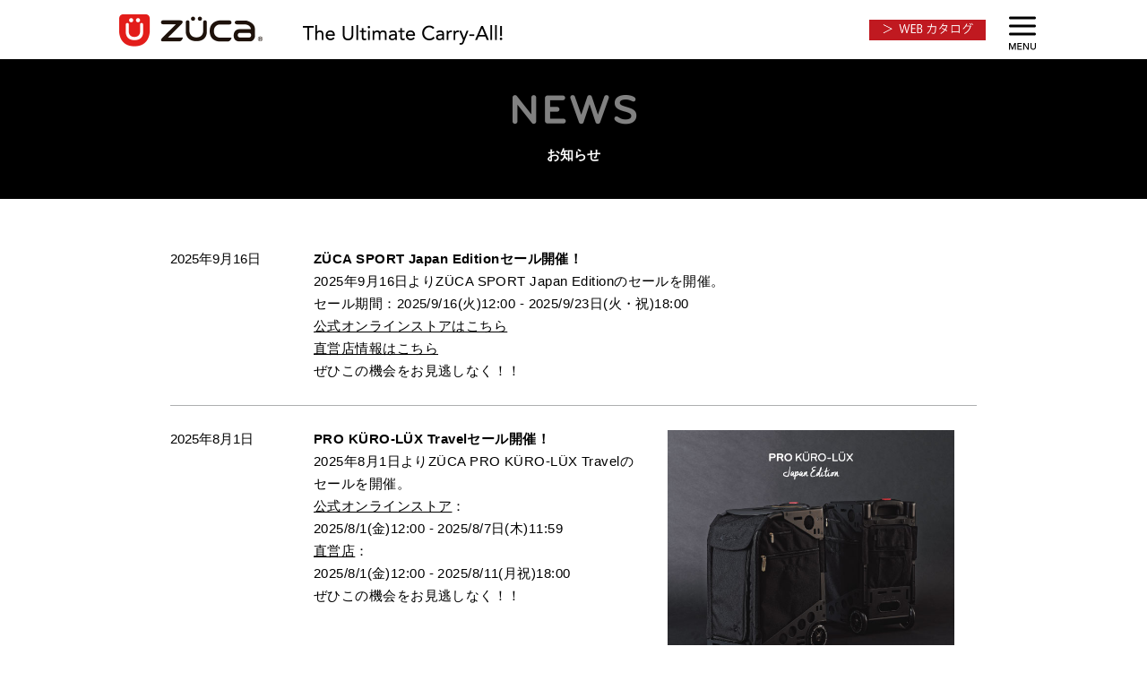

--- FILE ---
content_type: text/html
request_url: http://zuca-jp.com/news/index.html
body_size: 13551
content:
<!DOCTYPE html PUBLIC "-//W3C//DTD HTML 4.01 Transitional//EN" "http://www.w3.org/TR/html4/loose.dtd">
<html lang="ja">
<head>
<meta http-equiv="X-UA-Compatible" content="IE=edge">
<meta http-equiv="Content-Type" content="text/html; charset=utf-8">
<meta name="format-detection" content="telephone=no">
<meta name="keywords" content="ZUCA,ZÜCA,ズーカ,最新情報,トピックス">
<meta name="description" content="ZÜCAの最新情報です。">
<meta http-equiv="imagetoolbar" content="no">

<link rel="stylesheet" type="text/css" href="../general/css/mediaqueries.css" id="link-mediaqueries">
<!--[if lte IE 8]>
<link rel="stylesheet" type="text/css" href="../general/css/general.css">
<![endif]-->
<link rel="stylesheet" type="text/css" href="../general/css/takeover.css">
<link rel="stylesheet" type="text/css" href="css/news.css">

<script type="text/javascript" src="../general/js/jquery-3.7.1.min.js"></script>
<script type="text/javascript" src="../general/js/general.js"></script>
<!--[if lte IE 9]><script type="text/javascript" src="../general/js/PIE.js"></script><![endif]-->
<script type="text/javascript" src="../general/js/jquery.heightLine.js"></script>
<script type="text/javascript">
$(function(){
	$(".topic:eq(0)").css("display","none");
});
</script>
<style type="text/css">
</style>

<title>お知らせ | ZÜCA</title>
</head>

<body id="news-index">








<!-- header header-block -->
<div class="header header-block">








<!-- global-header -->
<div class="global-header" id="page-top">
<div id="logo">
<div><a href="/index.html"><img src="../general/images/logo_white.png" width="440" height="40" alt="ZÜCA  The Ultimate Carry-All!"></a></div>
</div>
<div id="navigation-opener"><a href="javascript:void(0);"><img src="../general/images/navigation_toggle_white.png" width="72" height="66" alt="menu"></a></div>

</div>
<!-- /global-header -->








<!-- global-navigation-overlay -->
<div class="global-navigation-overlay"></div>
<!-- /global-navigation-overlay -->

<!-- nav global-navigation -->
<div class="nav global-navigation"></div>
<!-- /nav global-navigation -->








</div>
<!-- /header header-block -->








<!-- contents-wrapper -->
<div class="contents-wrapper">








<!-- article article-block -->
<div class="article article-block">




<!-- header article-header -->
<div class="header article-header">

<!-- lv1 -->
<h1><img src="images/index_article_header.png" width="169" alt=""><br>お知らせ</h1>
<!-- /lv1 -->

</div>
<!-- /header article-header -->




<!-- section section-block -->
<div class="section section-block">

<!-- none-column-wrapper -->
<div class="none-column-wrapper clearfix">


<!--
注：画像は320ピクセル（画質を優先する場合はその倍の640ピクセル）が基本ですが、それ以外のサイズの写真もPCでは本文の50％の幅（スマートフォン表示では最大幅320ピクセル）で表示されます。

注：強調はstrongタグではなくemを使用してください。

 -->



<!-- #################### トピック　記述例　ここから #################### -->

<div class="topic clearfix">
<!-- lv2 -->
<h2 class="block-heading">y年m月d日</h2>
<p class="clearfix"><!-- <span class="image-wrapper"><img src="images/hoge.jpg" width="320" alt=""></span> -->本文</p>
<!-- /lv2 -->
</div>

<!-- #################### トピック　記述例　ここまで #################### -->

<!-- #################### トピック　2025.9.16　ここから #################### -->

<div class="topic clearfix">
<!-- lv2 -->
<h2 class="block-heading">2025年9月16日</h2>
<p class="clearfix"><em>ZÜCA SPORT Japan Editionセール開催！</em><br>
2025年9月16日よりZÜCA SPORT Japan Editionのセールを開催。<br>
セール期間：2025/9/16(火)12:00 - 2025/9/23日(火・祝)18:00<br>
<a href="https://www.zucastore-jp.com/shopbrand/ct31/">公式オンラインストアはこちら</a><br>
<a href="https://maps.app.goo.gl/PXrofve3mFTnA2FA8">直営店情報はこちら</a><br>
ぜひこの機会をお見逃しなく！！</p>
<!-- /lv2 -->
</div>

<!-- #################### トピック　2025.9.16　ここまで #################### -->

<!-- #################### トピック　2025.8.1　ここから #################### -->

<div class="topic clearfix">
<!-- lv2 -->
<h2 class="block-heading">2025年8月1日</h2>
<p class="clearfix"><span class="image-wrapper"><img src="images/news_20250801.jpg" width="320" alt=""></span><em>PRO KÜRO-LÜX Travelセール開催！</em><br>
2025年8月1日よりZÜCA PRO KÜRO-LÜX Travelのセールを開催。<br>
<a href="https://www.zucastore-jp.com/shopdetail/000000000058/">公式オンラインストア</a>：<br>2025/8/1(金)12:00 - 2025/8/7日(木)11:59<br>
<a href="https://maps.app.goo.gl/PXrofve3mFTnA2FA8">直営店</a>：<br>2025/8/1(金)12:00 - 2025/8/11(月祝)18:00<br>
ぜひこの機会をお見逃しなく！！</p>
<!-- /lv2 -->
</div>

<!-- #################### トピック　2025.8.1　ここまで #################### -->

<!-- #################### トピック　2025.1.29　ここから #################### -->

<div class="topic clearfix">
<!-- lv2 -->
<h2 class="block-heading">2025年1月29日</h2>
<p class="clearfix"><span class="image-wrapper"><img src="images/news_20250129.jpg" width="320" alt=""></span><em>Amazonビジネスに出品！</em><br>
平素よりご愛顧いただきありがとうございます。<br>
Amazonビジネスにて、「ZÜCA PRO Travel」が購入可能となりました。<br>
また、現在Amazonビジネスでは、『年度末決算特集』も開催されております。(2025年3月31日(月)23:59 まで)<br>
ぜひ、この機会をご活用いただけますと幸いです。<br>
今後とも、どうぞよろしくお願いいたします。<br>
<br>
※対象商品『ZÜCA PRO Travel』2カラー<br>
※Amazonビジネスは、ご登録の法人・個人事業主様限定のプラットホームとなります。</p>
<!-- /lv2 -->
</div>

<!-- #################### トピック　2025.1.29　ここまで #################### -->

<!-- #################### トピック　2024.02.01　ここから #################### -->

<div class="topic clearfix">
<!-- lv2 -->
<h2 class="block-heading">2024年02月01日</h2>
<p class="clearfix">ZÜCA製品価格改定のお知らせ：<br>
平素よりZUCA製品をご愛顧いただき誠にありがとうございます。<br>
この度、昨今の原材料の価格高騰、諸経費の値上がりなど諸般の事情により、誠に不本意ではございますが、
2024年3月1日より、以下の対象商品の価格を改定をさせていただくことになりました。<br>
価格改定によりお客様にはご負担をおかけいたしますが、何卒、ご理解賜りますようお願い申しあげます。<br>
<br>
<em>価格改定日：2024年03月01日より</em><br>
対象商品：ZÜCA PRO Travel、Artist<br>
　　　　　ZÜCA PRO KÜRO-LÜX Travel、Artist<br>
　　　　　ZÜCA NAVIGATOR<br>
<br>
※2024年2月29日ご注文分までは現行の価格で販売させていただきます。<br>
※誠に申し訳ございませんが、現在入荷をお待ちいただいている商品につきましても価格の考慮は出来かねます。
何卒、ご了承いただきますようお願いいたします。<br>
</p>
<!-- /lv2 -->
</div>

<!-- #################### トピック　2024.02.01　ここまで #################### -->

<!-- #################### トピック　2023.01.18　ここから #################### -->

<div class="topic clearfix">
<!-- lv2 -->
<h2 class="block-heading">2023年01月18日</h2>
<p class="clearfix">ZÜCA SPORT価格改定のお知らせ：<br>
この度、ZÜCAキャリーバッグのフレームの原材料であるアルミニウム価格高騰や物流費の高騰など製造コストの急激な上昇が起きている影響により、
2023年2月1日より、以下の商品の価格を改定させていただくことになりました。<br>
価格改定によりお客様にはご負担をおかけいたしますが、何卒、ご理解賜りますようお願い申しあげます。<br>
<br>
<em>価格改定日：2023年2月1日より</em><br>
対象商品：ZÜCA SPORT Series<br>
<br>
ZÜCA SPORT Frame<br>
現価格　19.800円（税込）<br>
<em>新価格　24,200円（税込）</em><br>
<br>
ZÜCA SPORT Insert Bag<br>
価格詳細は下記のPDFをご覧ください。<br>
<em><a href="/pdf/20230201.pdf" target="_blank" rel=”noreferrer”>価格一覧表PDF</a></em>
</p>
<!-- /lv2 -->
</div>

<!-- #################### トピック　2023.01.18　ここまで #################### -->

<!-- #################### トピック　2022.07.07　ここから #################### -->

<div class="topic clearfix">
<!-- lv2 -->
<h2 class="block-heading">2022年07月07日</h2>
<p class="clearfix">価格改定のお知らせ：<br>
2022年7月15日より原材料の価格高騰、諸経費の値上がりなど諸般の事情によりZÜCA Trekker Cartの販売価格の改定をさせていただくことになりました。<br>
<br>
現価格　39,600円（税込）<br>
新価格　49,500円（税込）<br>
※2022年7月14日ご注文分までは現行の価格で販売させていただきます。</p>
<!-- /lv2 -->
</div>

<!-- #################### トピック　2022.07.07　ここまで #################### -->

<!-- #################### トピック　2021.09.10　ここから #################### -->

<div class="topic clearfix">
<!-- lv2 -->
<h2 class="block-heading">2021年09月10日</h2>
<p class="clearfix">ZÜCA Trekke Cart 日本初上陸！！<br>
<a href="https://www.zuca-jp.com/collection_outdoor/index.html">https://www.zuca-jp.com/collection_outdoor/index.html</a></p>
<!-- /lv2 -->
</div>

<!-- #################### トピック　2021.09.10　ここまで #################### -->

<!-- #################### トピック　2021.04.16　ここから #################### -->

<div class="topic clearfix">
<!-- lv2 -->
<h2 class="block-heading">2021年04月15日</h2>
<p class="clearfix">国内利用者数ナンバー1を誇るスーツケースレンタルサービス
「R&Y RENTAL（アールワイレンタル）」さんでZÜCAのレンタルが開始されました。<br>
<a href="https://www.ry-rental.com/products/list.php?category_id=145">ズーカ(ZUCA) / スーツケースレンタルは日本最大級の【アールワイレンタル】 (ry-rental.com)</a></p>
<!-- /lv2 -->
</div>

<!-- #################### トピック　2021.04.16　ここまで #################### -->

<!-- #################### トピック　2020.11.11　ここから #################### -->

<div class="topic clearfix">
<!-- lv2 -->
<h2 class="block-heading">2020年11月11日</h2>
<p class="clearfix">ZÜCA SPORT Insert Bagに新色「Cobalt」「Stone」登場！<br>
<a href="https://www.zuca-jp.com/products/sports">https://www.zuca-jp.com/products/sports</a></p>
<!-- /lv2 -->
</div>

<!-- #################### トピック　2020.11.11　ここまで #################### -->

<!-- #################### トピック　2020.5.29　ここから #################### -->

<div class="topic clearfix">
<!-- lv2 -->
<h2 class="block-heading">2020年05月29日</h2>
<p class="clearfix">直営店舗営業再開のお知らせ<br>
新型コロナウイルス感染症に罹患された方と、ご家族・関係者の皆様に謹んでお見舞い申し上げると同時に、亡くなられた方々に心よりご冥福をお祈り申し上げます。<br>
また、感染拡大防止にご尽力されている皆様に深く感謝申し上げます。<br>
<br>
いつも直営店舗をご利用いただき誠にありがとうございます。<br>
この度、緊急事態宣言解除を受けまして、6月2日（火）より営業を再開いたします。<br>
<br>
詳細は<a href="https://www.zuca-jp.com/shop/index.html">こちら</a>をご確認ください。</p>
<!-- /lv2 -->
</div>

<!-- #################### トピック　2020.5.29　ここまで #################### -->

</div>
<!-- /none-column-wrapper -->

</div>
<!-- /section section-block -->




<!-- footer article-footer -->
<div class="footer article-footer">

<p><a href="news_backnumber.html">バックナンバー</a></p>

</div>
<!-- /footer article-footer -->




</div>
<!-- /article article-block -->








</div>
<!-- contents-wrapper -->








<!-- footer global-footer -->
<div class="footer global-footer clearfix">

<!-- global-footer-navigation-wrapper -->
<div class="global-footer-navigation-wrapper">
<div class="navigation"><a href="/privacy/index.html">プライバシーポリシー</a> | <a href="/company/index.html">企業情報</a> | <a href="mailto:info@zuca-jp.com">お問合せ</a> | <a href="/retail/ZUCA.pdf" target="_blank">販売店の方</a></div>
<address>Ⓒ 2015 NEXTONE Sports Products Inc.</address>
</div>
<!-- /global-footer-navigation-wrapper -->

</div>
<!-- /footer global-footer -->

<!-- /#wrapper -->
<script>
  (function(i,s,o,g,r,a,m){i['GoogleAnalyticsObject']=r;i[r]=i[r]||function(){
  (i[r].q=i[r].q||[]).push(arguments)},i[r].l=1*new Date();a=s.createElement(o),
  m=s.getElementsByTagName(o)[0];a.async=1;a.src=g;m.parentNode.insertBefore(a,m)
  })(window,document,'script','//www.google-analytics.com/analytics.js','ga');

  ga('create', 'UA-52433774-2', 'auto');
  ga('send', 'pageview');

</script>


</body>
</html>


--- FILE ---
content_type: text/html
request_url: http://zuca-jp.com/global_footer.html
body_size: 4246
content:
<!DOCTYPE html PUBLIC "-//W3C//DTD HTML 4.01 Transitional//EN" "http://www.w3.org/TR/html4/loose.dtd">
<html lang="ja">
<head>
<meta http-equiv="Content-Type" content="text/html; charset=utf-8">
<meta name="robots" content="noindex">
<title>ZÜCA公式サイト | ZUCA-JP.COM</title>
</head>

<body>








<!-- global-navigation-source -->
<div class="global-navigation-source">

<!-- global-navigation-header -->
<div class="global-navigation-header">
<div id="global-navigation-logo">
<div><img src="/general/images/logo_menu.png" width="440" height="40" alt="ZÜCA"></div>
</div>
<div id="navigation-closer"><a href="javascript:void(0);"><img src="/general/images/navigation_toggle_menu.png" width="72" height="72" alt="close"></a></div>

</div>
<!-- /global-navigation-header -->

<div class="top-level">
<ul class="clearfix">
<li class="li1"><a href="/index.html">HOME</a></li>
<li class="li2"><a href="/news/index.html">NEWS</a></li>
<li class="li3"><a href="/shop/index.html">SHOP</a></li>
<li class="li4"><a href="/guarantee/index.html">WARRANTY</a></li>
<li class="li5"><a href="/brand/index.html">BRAND</a></li>
<li class="li6"><a href="/please/index.html">PLEASE</a></li>
<li class="li8"><a href="/pdf/repairing.pdf">修理</a></li>
<li class="li7"><a href="https://www.zucastore-jp.com/">オンラインストア</a></li>
</ul>
</div>

<div class="collection">
	<a href="/pdf/size.pdf"><img src="/general/images/btn_size.png" width="300" alt="サイズ表"></a>
	<a href="https://youtube.com/playlist?list=PL195YZPSvzl4BdwOx9Eb9oh4JZUmGUfUR&si=GQYe-w8H1qFbyBm9"><img src="/general/images/btn_youtube.png" width="300" alt="よくある質問"></a>
	<br>
	<br>
<div class="global-navigation-heading">COLLECTION</div>
<ul>
<li class="li1"><a href="/collection_je/index.html">PRO Japan Edition</a><br>●
	<ul>
		<li><a href="/collection_je/travel.html">PRO KÜRO-LÜX Travel</a></li>
		<li><a href="/collection_je/artist.html">PRO KÜRO-LÜX Artist</a></li>
  </ul>
</li>
<li class="li8"><a href="/collection_navigator/index.html">NAVIGATOR</a><br>●</li>
<li class="li6"><a href="/collection_outdoor/index.html">OUTDOOR</a><br>●</li>
</ul>

<ul class="second-line">
<li class="li2"><a href="/collection_travel/index.html">Travel</a><br>●
	<ul>
	<li><a href="/collection_travel/pro_travel.html">PRO Travel</a></li>
	<li><a href="/collection_travel/business_backpack.html">Business Backpack</a></li>
	</ul>
</li>
<li class="li3"><a href="/collection_artist/index.html">Artist</a><br>●
	<ul>
	<li><a href="/collection_artist/pro_artist.html">PRO Artist</a></li>
	<li><a href="/collection_artist/sport_artist.html">SPORT Artist</a></li>
	<li><a href="/collection_artist/artist_backpack.html">Artist Backpack</a></li>
	</ul>
</li>
<li class="li4"><a href="/collection_lifestyle/index.html">Life Style</a><br>●
	<ul>
	<li><a href="/collection_sport_je/sport_je.html">SPORT JE Black</a></li>
	<li><a href="/collection_sport_je/sport_je_brw.html">SPORT JE Black Red White</a></li>
	<li><a href="/collection_lifestyle/sport.html">SPORT</a></li>
	<li><a href="/collection_lifestyle/sport_ch.html">SPORT CORNHOLE</a></li>
	<li><a href="/collection_lifestyle/first_aid.html">FIRST AID</a></li>
	</ul>
</li>
<li class="li7"><a href="/collection_accessories/index.html">Accessories</a><br>●</li>
</div>

<div class="global-navigation-footer">
<ul class="clearfix">
<li><a href="/company/index.html">企業情報</a></li>
<li><a href="/privacy/index.html">プライバシーポリシー</a></li>
<li><a href="/contact/">お問合せ</a></li>
</ul>
</div>

<div class="global-navigation-btn-facebook">
	<a href="https://www.facebook.com/zucajapan" target="_blank"><img src="/shop/images/btn_facebook.png" width="80" alt="Find Us on FaceBook"></a>
  <a href="https://www.instagram.com/zucajapan/" target="_blank"><img src="/shop/images/btn_insta.png" width="80" alt="instagram"></a>
  <a href="https://twitter.com/zucajapan" target="_blank"><img src="/shop/images/btn_twitter.png" width="80" alt="twitter"></a>
  <a href="https://www.youtube.com/channel/UC2mg73kIWBXmOcReq0_X6HA" target="_blank"><img src="/shop/images/btn_youtube.png" width="80" alt="youtube"></a>
</div>

</div>
<!-- /global-navigation-source -->








</body>
</html>


--- FILE ---
content_type: text/css
request_url: http://zuca-jp.com/general/css/mediaqueries.css
body_size: 346
content:
@charset "UTF-8";

/* portrait */
@import url("../css/smartphone.css") screen and (min-width: 0px) and (max-width: 800px);

/* landscape
@import url("../css/general.css") screen and (min-width: 569px) and (max-width: 800px); */


/* pc */
@import url("../css/general.css") screen and (min-width: 801px);

@import url("../css/general.css") print;


--- FILE ---
content_type: text/css
request_url: http://zuca-jp.com/general/css/takeover.css
body_size: 2235
content:
@charset "UTF-8";

/* ----------------------------------------
共通
---------------------------------------- */
body{
	background-color:#ffffff;
	background-image:url("../../general/images/body_background_white_black.png");
	background-repeat:repeat-x;
	background-position:top;
}

/* 見出し */

h1.block-heading,
h2.block-heading,
h3.block-heading,
h4.block-heading,
h5.block-heading,
h6.block-heading{
/*	padding-left:92px;
	padding-right:92px; */
}

/* 主要ブロック要素 */

.article-block p,
.article-block ul,
.article-block ol,
.article-block dl,
.article-block table,
.article-block figure{
/* 	padding-left:92px;
	padding-right:92px;
	line-height:1.95em; */
}


/* global-header */

.global-header{
	background-color:#ffffff;
}


/* contents-wrapper */

.contents-wrapper{
	width:900px;
	padding-left:90px;
	padding-right:90px;
}


/* article-block */

.article-block{}

.article-block .article-header{
	display:table;
	width:100%;
	height:156px;
	background:#000000;
}

.article-block .article-header h1{
	display:table-cell;
	vertical-align:middle;
	text-align:center;
	color:#ffffff;
	line-height:3em;
}

.article-block .article-header h1 img{
	width:100%;
}

.article-block .none-column-wrapper,
.article-block .two-colume-wrapper{
/* 	border-color:#000000; */
	border:none;
}

.article-block .section-block{
}

.article-block .none-column-wrapper{
	border-width:32px;
/* 	border-color:transparent; */
}

.article-block .collection-lead{
	margin-bottom:35px;
	border-bottom:solid 8px transparent;
	background-color:#000000;
	padding-bottom:45px;
}

.global-footer{
	border-top:solid 32px #000000;
}


@media screen and (min-width: 0px) and (max-width: 800px){

	/* 見出し */

	h1.block-heading,
	h2.block-heading,
	h3.block-heading,
	h4.block-heading{
/* 		padding-left:10px;
		padding-right:16px; */
	}

	h5.block-heading,
	h6.block-heading{
/* 		padding-left:12px;
		padding-right:16px; */
	}

	/* 主要ブロック要素 */

	.article-block p,
	.article-block ul,
	.article-block ol,
	.article-block dl,
	.article-block table,
	.article-block figure{
/* 		padding-left:16px;
		padding-right:16px; */
	}

	/* contents-wrapper */

	.contents-wrapper{
		width:100%;
		padding-left:0;
		padding-right:0;
	}
}

--- FILE ---
content_type: text/css
request_url: http://zuca-jp.com/news/css/news.css
body_size: 1358
content:
@charset "UTF-8";

/* ----------------------------------------
お知らせ
---------------------------------------- */

#news-index .contents-wrapper{
	margin-bottom:0;
	font-size:93%;
}

.section-block{
	margin-top:30px;
}

#news-index .article-block a:link,
#news-index .article-block a:visited{
	text-decoration:underline;
}


#news-index .article-block .article-header h1 img{
	max-width:169px;
}

#news-index .article-block .topic{
	border-bottom:solid 1px #aeafb0;
}

#news-index .article-block h2.block-heading{
	float:left;
	margin:25px 0;
	width:160px;
	padding:0 0 0 0;
	font-size:100%;
	font-weight:normal;
}

#news-index .article-block .topic p{
	float:right;
	margin:25px 0;
	width:740px;
	padding:0 0 0 0;
	text-align:left;
	text-justify:auto;
}

#news-index .article-footer p{
	padding:30px 5px;
	text-align:right;
}

@media screen and (min-width: 0px) and (max-width: 800px){

	#news-index .article-block .topic{
		margin:0 2%;
		width:auto;
	}

	#news-index .article-block h2.block-heading{
		float:none;
		width:auto;
		margin:10px 0 20px 0;
	}

	#news-index .article-block .topic p{
		float:none;
		width:auto;
		margin:10px 0;
	}

	#news-index .article-block .topic .image-wrapper{
		display:block;
		float:none;
		width:100%;
	}

	#news-index .article-footer{
		margin:0 2%;
	}

	#news-index .article-footer p{
		text-align:center;
	}
}

--- FILE ---
content_type: text/css
request_url: http://zuca-jp.com/general/css/smartphone.css
body_size: 14323
content:
@charset "UTF-8";

/* ----------------------------------------
reset style
---------------------------------------- */

*{
	margin:0;
	padding:0;
	font-size:100%;
}

body{
	line-height:1.0;
	-webkit-text-size-adjust:100%;
}

article, aside, canvas, detailes, figcaption, figure, footer, header, hgroup, menu, nav, section, summary{
	display:block;
}

img{
	border:0;
	vertical-align:middle;
}

ul,ol{
	list-style:none;
}

table{
	border-spacing:0;
	empty-cells:show;
}








/* ----------------------------------------
clearfix
---------------------------------------- */
.clearfix:after{
	content:".";
	display:block;
	height:0;
	font-size:0;
	clear:both;
	visibility:hidden;
}
.clearfix{
	display:inline-block;
}

/* Hides from IE Mac */

* html .clearfix{
	height:1%;
}
.clearfix{
	display:block;
}

/* End Hack */









/* ----------------------------------------
basic
---------------------------------------- */

body{
	width:100%;
	background-color:#ffffff;
	background-image:url("../images/body_background.png");
	background-repeat:repeat-x;
	background-position:top;
	font-family:"メイリオ",Meiryo,sans-serif;
	font-size:100%;
	line-height:162%;
	word-wrap: break-word;
}

body{
	font-family:/"メイリオ",Meiryo,"ＭＳ Ｐゴシック","MS PGothic",sans-serif;
}

a:link,
a:visited{
	text-decoration:none;
	color:#000000;
}

a:hover,
a:active{
	color:#e30000;
	text-decoration:underline;
}

em{
/*	font-style:italic;*/
	font-style:normal;
	font-weight:bold;
/*	color:#000000;*/
}

strong{
	position:relative;
	border-bottom:0.15em solid #bd0001;
/*	font-style:italic;*/
	font-weight:bold;
/*	color:#000000;*/
}

blockquote{
	padding:0.5em;
	background-color:#fdf8e3;
	font-style:italic;
	color:#bd0001;
}

address{
	font-style:normal;
	font-size:75%;
}

.for-pc{
	display:none;
}

.red{
	color:#bd0001;
}

.blue{
	color:#233acd;
}

.gray{
	color:#818181;
}

.large{
	font-size:118%;
}

.small{
	font-size:93%;
	line-height:1.8em;
}

.serif{
	color:#4d5c8c;
	font-family:"メイリオ",Meiryo,sans-serif;
	line-height:1.6em;
	font-size:125%;
}

.note{
	margin-left:1em;
	text-indent:-1em;
}








/* ----------------------------------------
header header-block
---------------------------------------- */

.header-block{
	position:relative;
	margin:auto;
	width:100%;
}


/* global-header */

.global-header{
	position:absolute;
	z-index:10;
	margin-left:0;
	margin-bottom:0;
	width:100%;
	height:66px;
	background-color:#000000;
}

.global-header #logo{
	display:table;
	width:100%;
	height:66px;
}

.global-header #logo div{
	display:table-cell;
	vertical-align:middle;
	padding-left:0;
}

.global-header #logo img{
	width:77%;
	max-width:440px;
	height:auto;
}

.global-header #navigation-opener{
	position:absolute;
	top:0;
	right:0;
	overflow:hidden;
}

.global-header #navigation-opener img{
	margin-right:-16px;
}


/* nav global-navigation */

.global-navigation-overlay{
	display:none;
	position:fixed;
	top:0;
	left:0;
	z-index:100;
	cursor: pointer;
	width:100%;
	height:1000%;
	background-color:#000000;
	opacity: 0.5;
}

.global-navigation-overlay img{
}

.global-navigation{
	position:absolute;
	top:0;
	right:0;
	z-index:101;
	display:none;
	margin:0 auto;
	border-bottom:solid 18px #e31d1a;
	width:420px;
	max-width:100%;
	background-color:#ffffff;
}

.global-navigation .global-navigation-header{
	position:relative;
	margin-bottom:28px;
	width:100%;
	height:66px;
}

.global-navigation .global-navigation-header #global-navigation-logo{
	display:table;
	width:100%;
	height:66px;
}

.global-navigation .global-navigation-header #global-navigation-logo div{
	display:table-cell;
	vertical-align:middle;
	padding-left:0;
}

.global-navigation .global-navigation-header #global-navigation-logo img{
	width:77%;
	max-width:440px;
	height:auto;
}

.global-navigation #navigation-closer{
	position:absolute;
	top:0;
	right:0;
	overflow:hidden;
}

.global-navigation #navigation-closer img{
	margin-right:-16px;
}


/* top-level */

.global-navigation .top-level{
	margin:0 5%;
	margin-bottom:52px;
	border-bottom:solid 1px #cccccc;
	padding:0 40px 22px 40px;
}

.global-navigation .top-level ul{
	width:100%;
}

.global-navigation .top-level ul li{
	display:block;
	width:100%;
	padding:0;
	padding-bottom:1.56em;
	text-align:center;
}

.global-navigation .top-level ul li a{
	display:inline;
	height:auto;
	text-align:center;
	line-height:;
	font-size:150%;
}

.global-navigation .top-level ul li a:link,
.global-navigation .top-level ul li a:visited{
	text-decoration:none;
	color:#000000;
}

.global-navigation .top-level ul li a:hover,
.global-navigation .top-level ul li a:active{
	color:#db0025;
	text-decoration:underline;
}


/* collection */

.global-navigation .collection{
	margin:0 5%;
	margin-bottom:32px;
	border-bottom:solid 1px #cccccc;
	padding:0 40px 32px 40px;
}

.global-navigation .collection .global-navigation-heading{
	margin-bottom:28px;
	text-align:center;
	font-size:150%;
	color:#000000;
}

.global-navigation .collection ul{
	display:block;
	width:100%;
}

.global-navigation .collection ul li{
	display:block;
	width:100%;
	text-align:center;
	line-height:1.56em;
	font-size:143%;
	font-family:arial,sans-serif;
}

.global-navigation .collection ul li ul{
	margin-top:0.3em;
	margin-bottom:1.56em;
	border:none;
	width:100%;
}

.global-navigation .collection ul li ul li{
	display:block;
	margin-bottom:0.56em;
	border:none;
	text-align:center;
	line-height:1.3em;
	color:#000000;
	font-size:81%;
}

.global-navigation .collection ul .li1{
	color:#8e0028;
}

.global-navigation .collection ul .li8{
	color:#191970;
}

.global-navigation .collection ul .li2{
	color:#dc0026;
}

.global-navigation .collection ul .li3{
	color:#bf2b8e;
}

.global-navigation .collection ul .li4{
	color:#80c021;
}

.global-navigation .collection ul .li5{
	color:#80c021;
}

.global-navigation .collection ul .li6{
	color:#e04410;
}

.global-navigation .collection ul .li7{
	color:#01a9da;
}

.global-navigation .collection ul .li1 a,
.global-navigation .collection ul .li8 a,
.global-navigation .collection ul .li2 a,
.global-navigation .collection ul .li3 a,
.global-navigation .collection ul .li4 a,
.global-navigation .collection ul .li5 a,
.global-navigation .collection ul .li6 a,
.global-navigation .collection ul .li7 a{
	color:inherit;
}

.global-navigation .collection ul.second-line{
	display:block;
	width:100%;
}

.global-navigation .collection ul li ul .comingsoon{
	line-height:1.2em;
	padding-bottom:0.5em;
}


/* global-navigation-footer */

.global-navigation .global-navigation-footer{
	margin:0 5%;
	margin-bottom:12px;
}

.global-navigation .global-navigation-footer ul{
	margin:0 auto;
}

.global-navigation .global-navigation-footer ul li{
	text-align:center;
}

.global-navigation .global-navigation-footer ul li a{
	display:inline;
	padding:0 7px;
	line-height:40px;
	font-size:100%;
}

.global-navigation .global-navigation-footer ul li a:link,
.global-navigation .global-navigation-footer ul li a:visited{
	text-decoration:none;
	color:#000000;
}

.global-navigation .global-navigation-footer ul li a:hover,
.global-navigation .global-navigation-footer ul li a:active{
	color:#db0025;
	text-decoration:underline;
}


/* global-navigation-footer */
/* general.jsで挿入したfacebookボタンにスタイルを設定する */

.global-navigation .global-navigation-btn-facebook{
	margin:30px 5% 40px 5%;
	text-align:center;
}








/* ----------------------------------------
contents-wrapper
---------------------------------------- */

.contents-wrapper{
	margin:0 auto;
	padding-top:66px;
	width:100%;
}








/* ----------------------------------------
article article-block
---------------------------------------- */

/* article-block */

.article-block{
	position:relative;
}

.article-block .none-column-wrapper{
	position:relative;
	border-bottom:solid 22px transparent;
}

.article-block .two-colume-wrapper{
	position:relative;
	border-bottom:solid 22px transparent;
}


/* 見出し */

.block-heading{
	margin-bottom:16px;
	font-family:"メイリオ",Meiryo,sans-serif;
}

h1.block-heading{
	padding:9px 10px 7px 16px;
	font-weight:bold;
	font-size:131%;
}

h2.block-heading{
	padding:9px 10px 7px 16px;
	font-weight:bold;
	font-size:125%;
}

h3.block-heading{
	padding:12px 10px 3px 16px;
	font-size:118%;
}

h4.block-heading{
	padding:12px 10px 3px 16px;
	font-size:118%;
}

h5.block-heading{
	padding:12px 16px;
	font-size:106%;
}

h6.block-heading{
	padding:12px 16px;
	font-size:100%;
}


/* 段落 */

.article-block p{
/* 	text-indent:0em; */
}


/* 右寄せ */

.article-block .align-right{
	text-align:left;
}


/* 画像 */

.article-block .image-wrapper{
	text-align:center;
}

.article-block .image-wrapper img{
	margin:0;
	max-width:100%;
}


/* 段落（画像回り込み） */

.article-block p .image-wrapper{
	float:right;
	text-align:center;
	width:50%;
}

.article-block p .image-wrapper-left{
	float:left;
	text-align:center;
	width:50%;
}

.article-block p .image-wrapper img,
.article-block p .image-wrapper-left img{
	margin:2px;
	max-width:90%;
}

.article-block p .image-wrapper-full{
	float:left;
	text-align:center;
	width:100%;
}

.article-block p .image-wrapper-full img{
	margin:2px;
	max-width:95%;
}

.article-block .image-wrapper,
.article-block p .image-wrapper,
.article-block p .image-wrapper-left,
.article-block p .image-wrapper-full{
	line-height:1.4em;
	font-size:93%;
}


/* 表組中の画像 */

.article-block td img{
	margin:0;
	width:100%;
	max-width:100%;
}


/* リスト */

.article-block ul{
	margin-left:1.5em;
	list-style:disc;
}

.article-block ol{
	margin-left:1.8em;
	list-style:decimal;
}

.article-block ol.parentheses{
	margin-left:1.1em;
	text-indent:-2.7em;
	list-style:none;
}

.article-block ul li ul,
.article-block ol li ol{
	margin-left:0;
	padding-left:1em;
}

.article-block dl dd ul,
.article-block dl dd ol{
	margin-left:0;
	padding-left:0;
}

.article-block li{
	margin-bottom:0.5em;
}


/* 水平リスト */
.article-block ul.horizontal-list{
	list-style-type:none;
	margin-left:0;
}

.article-block ul.horizontal-list li{
	float:left;
	margin-right:2em;
}


/* 定義リスト */

.article-block dl{
	margin-left:0.2em;
}

.article-block dl dt{
	margin-bottom:0em;
	color:;
	font-weight:bold;
}

.article-block dl dd{
	margin-bottom:0.3em;
	margin-left:1em;
}

.article-block dl dd *{
	margin-left:0em;
	margin-right:0em;
	text-indent:0;
}

.article-block dl dd dd{
	margin-left:1em;
}

.article-block dl dd ul{
	margin-left:1.5em;
}


/* 表組 */

.article-block table{
	margin:0 2% 0 2%;
	width:96%;
	border-collapse:collapse;
	border-spacing:0;
	border-style:solid;
	border-width:1px;
	border-color:#999999;
}

.article-block caption{
	font-weight:bold;
}

.article-block th{
/*	width:10%;
	white-space:nowrap;*/
	background-color:#f3f3f3;
}

.article-block th,
.article-block td{
	border-style:solid;
	border-width:1px;
	border-color:#999999;
	padding:0.5em 0.5em;
	text-align:left;
	vertical-align:top;
}


/* 主要ブロック要素 */

.article-block p,
.article-block ul,
.article-block ol,
.article-block dl,
.article-block table,
.article-block figure{
	margin-bottom:16px;
/*	margin-top:16px;*/
	padding-left:16px;
	padding-right:16px;

	text-align:justify;
	text-justify:distribute;
	letter-spacing:0.03em;
}

.article-block ul,
.article-block ol,
.article-block dl{
	text-align:left;
	text-justify:auto;
}

.article-block td p,
.article-block td dl,
.article-block td table,
.article-block td figure{
	margin:0;
	padding:0;
}

.article-block td ul{
	margin:0;
}

.article-block td ol{
	margin:0 0 0 0.5em;
}

.article-block dl dd ol{
	margin:0 0 0 1.8em;
}

/*.article-block p:last-of-child,
.article-block ul:last-of-child,
.article-block ol:last-of-child,
.article-block dl:last-of-child,
.article-block table:last-of-child,
.article-block figure:last-of-child{
	margin-bottom:0;
}*/


/* article-footer */

.article-block .article-footer{
}


/* 角丸四角 */

.rounded-square{
	position:relative;
	margin:0 16px 16px 16px;
	border-radius:0.5em;
	background-color:#cccccc;
	padding:1em 0;
}

.rounded-square h3,
.rounded-square h4,
.rounded-square h5,
.rounded-square h6{
	margin:0 16px 16px 16px;
	font-size:112%;
}

/* ボタン */

.btn-form{
	float:left;
	margin:0 auto;
	padding:0;
	width:auto;
}

.btn-form a{
	background-image:url("../../images/btn-form.png");
	background-repeat:repeat-x;
	background-position:left bottom;
	color:#333333;
	text-decoration:none;
}

.btn-form a:hover,
.btn-form a:active{
	background-image:url("../../images/btn-form_on.png");
	color:#333333;
	text-decoration:none;
}

.btn-form a{
	display:block;
	position:relative;
	margin:auto auto;
	border-radius:7px;
	border:solid 2px #858585;
	width:12em;
	padding:0;
	text-align:center;
	line-height:38px;
	font-weight:bold;
	font-size:112%;
}

.left-block{
}

.right-block{
}

.nowrap{
	white-space:nowrap;
}








/* ----------------------------------------
footer global-footer
---------------------------------------- */

/* global-footer */

.global-footer{
	clear:both;
	margin:0 auto;
	width:100%;
	background-color:#dddddd;
	text-align:center;
	color:#666666;
	font-size:75%;
}

.global-footer .global-footer-navigation-wrapper{
	margin:0 auto;
	width:auto;
	pading:0;
padding-bottom:60px;
}

.global-footer .navigation{
	float:none;
	padding:5px 5px 0 5px;
}

.global-footer .navigation a{
	white-space:nowrap;
}

.global-footer address{
	float:none;
	padding:0 5px 10px 5px;
	font-size:inherit;
}

.global-footer a:link,
.global-footer a:visited{
	text-decoration:none;
	color:#666666;
}

.global-footer a:hover,
.global-footer a:active{
	color:#e30000;
	text-decoration:underline;
}








/* ----------------------------------------
scrollup-btn-block
---------------------------------------- */

#scrollup-btn-block{
	position:fixed;
	right:0;
	bottom:10px;
width:100%;
text-align:center;
}

#scrollup-btn-block img{
	padding:10px;
}








/* ----------------------------------------
smartphone-access
---------------------------------------- */

.smartphone-access{
	display:none;
}








/* ----------------------------------------
ERROR
---------------------------------------- */
.err_msg {
	color: #ff0000;
}




/* ----------------------------------------

print

---------------------------------------- */
/* @media print {} */


--- FILE ---
content_type: text/css
request_url: http://zuca-jp.com/general/css/general.css
body_size: 14737
content:
@charset "UTF-8";

/* ----------------------------------------
reset style
---------------------------------------- */

*{
	margin:0;
	padding:0;
	font-size:100%;
}

body{
	line-height:1.0;
	-webkit-text-size-adjust:100%;
}

article, aside, canvas, detailes, figcaption, figure, footer, header, hgroup, menu, nav, section, summary{
	display:block;
}

img{
	border:0;
	vertical-align:middle;
}

ul,ol{
	list-style:none;
}

table{
	border-spacing:0;
	empty-cells:show;
}








/* ----------------------------------------
clearfix
---------------------------------------- */
.clearfix:after{
	content:".";
	display:block;
	height:0;
	font-size:0;
	clear:both;
	visibility:hidden;
}
.clearfix{
	display:inline-block;
}

/* Hides from IE Mac */

* html .clearfix{
	height:1%;
}
.clearfix{
	display:block;
}

/* End Hack */









/* ----------------------------------------
basic
---------------------------------------- */

body{
	width:100%;
	background-color:#ffffff;
	background-image:url("../images/body_background.png");
	background-repeat:repeat-x;
	background-position:top;
	font-family:"Hiragino Kaku Gothic Pro","メイリオ",Meiryo,sans-serif;
	font-size:100%;
	line-height:162%;
	word-wrap: break-word;
}

body{
	font-family:/"メイリオ",Meiryo,"ＭＳ Ｐゴシック","MS PGothic",sans-serif;
}

a:link,
a:visited{
	text-decoration:none;
	color:#000000;
}

a:hover,
a:active{
	color:#db0025;
	text-decoration:underline;
}

em{
/*	font-style:italic;*/
	font-style:normal;
	font-weight:bold;
/*	color:#000000;*/
}

strong{
	position:relative;
	border-bottom:0.15em solid #bd0001;
/*	font-style:italic;*/
	font-weight:bold;
/*	color:#000000;*/
}

blockquote{
	padding:0.5em;
	background-color:#fdf8e3;
	font-style:italic;
	color:#bd0001;
}

address{
	font-style:normal;
	font-size:75%;
}

.for-smartphone{
	display:none;
}

.red{
	color:#bd0001;
}

.blue{
	color:#233acd;
}

.gray{
	color:#818181;
}

.large{
	font-size:118%;
}

.small{
	font-size:87%;
	line-height:1.8em;
}

.serif{
	color:#4d5c8c;
	font-family:"メイリオ",Meiryo,sans-serif;
	line-height:1.6em;
	font-size:137%;
}

.note{
	margin-left:1em;
	text-indent:-1em;
}








/* ----------------------------------------
header header-block
---------------------------------------- */

.header-block{
	position:relative;
	margin:0 auto;
	width:1080px;
}


/* global-header */

.global-header{
	position:absolute;
	z-index:10;
	margin-left:0;
	margin-bottom:0;
	width:100%;
	height:66px;
	background-color:#000000;
}

.global-header #logo{
	position:absolute;
	top:14px;
	left:28px;
	width:440px;
	height:40px;
}

.global-header #get-catalog{
	position:absolute;
	top:22px;
	right:80px;
}

.global-header #navigation-opener{
	position:absolute;
	top:0;
	right:0;
}


/* nav global-navigation */

.global-navigation-overlay{
	display:none;
	position:fixed;
	top:0;
	left:0;
	z-index:100;
	cursor: pointer;
	width:100%;
	height:1000%;
	background-color:#000000;
	opacity: 0.5;
}

.global-navigation-overlay img{
}

.global-navigation{
	position:absolute;
	top:0;
	z-index:101;
	display:none;
	margin:0 auto;
	border-bottom:solid 18px #e31d1a;
	width:100%;
	max-width:1080px;
	background-color:#ffffff;
}

.global-navigation .global-navigation-header{
	position:relative;
	margin-bottom:28px;
	width:1080px;
	height:66px;
}

.global-navigation .global-navigation-header #global-navigation-logo{
	position:absolute;
	top:14px;
	left:28px;
	width:440px;
	height:40px;
}

.global-navigation #navigation-closer{
	position:absolute;
	top:0;
	right:0;
}


/* top-level */

.global-navigation .top-level{
	margin-bottom:64px;
	padding:0;
}

.global-navigation .top-level ul{
	width:96%;
	margin:auto;
}

.global-navigation .top-level ul li{
	display:table;
	float:left;
	margin-right:0;
	padding:0;
	width:12.5%;
}

.global-navigation .top-level ul .li7{
	margin-right:0;
}

.global-navigation .top-level ul li a{
	display:table-cell;
	height:40px;
	vertical-align:middle;
	text-align:center;
	line-height:1em;
	font-size:100%;
}

.global-navigation .top-level ul li a:link,
.global-navigation .top-level ul li a:visited{
	text-decoration:none;
	color:#000000;
}

.global-navigation .top-level ul li a:hover,
.global-navigation .top-level ul li a:active{
	color:#db0025;
	text-decoration:underline;
}

.global-navigation .top-level ul .li7 a:link,
.global-navigation .top-level ul .li7 a:visited{
	color:#8f0000;
}

.global-navigation .top-level ul .li7 a:hover,
.global-navigation .top-level ul .li7 a:active{
	color:#db0025;
	text-decoration:underline;
}

/* .global-navigation .top-level ul .li1 a{
	width:12%;
}

.global-navigation .top-level ul .li2 a{
	width:14%;
}

.global-navigation .top-level ul .li3 a{
	width:13%;
}

.global-navigation .top-level ul .li4 a{
	width:26.6%;
}

.global-navigation .top-level ul .li5 a{
	width:16%;
}

.global-navigation .top-level ul .li6 a{
	width:17.5%;
} */


/* collection */

.global-navigation .collection{
	margin-bottom:94px;
	padding:0 7.5% 0 7.5%;
}

.global-navigation .collection .global-navigation-heading{
	margin-bottom:28px;
	font-size:187%;
	color:#000000;
}

.global-navigation .collection ul{
	display:table;
	width:100%;
}

.global-navigation .collection ul li{
	display:table-cell;
	border-left:solid 1px #cccccc;
	width:19.7%;
	text-align:center;
	line-height:1.56em;
	font-size:131%;
	font-family:arial,sans-serif;
}

.global-navigation .collection ul li ul{
	margin-top:0.3em;
	border:none;
	width:100%;
}

.global-navigation .collection ul li ul li{
	display:block;
	border:none;
	text-align:left;
	line-height:1.75em;
	color:#000000;
	font-size:62%;
}

.global-navigation .collection ul .li1{
	color:#8e0028;
}

.global-navigation .collection ul .li8{
	color:#191970;
}

.global-navigation .collection ul .li2{
	color:#dc0026;
}

.global-navigation .collection ul .li3{
	color:#bf2b8e;
}

.global-navigation .collection ul .li4{
	color:#80c021;
}

.global-navigation .collection ul .li5{
	color:#80c021;
}

.global-navigation .collection ul .li6{
	color:#e04410;
	border-right:solid 1px #cccccc;
}

.global-navigation .collection ul .li7{
	color:#01a9da;
	border-right:solid 1px #cccccc;
}

.global-navigation .collection ul .li1 a,
.global-navigation .collection ul .li8 a,
.global-navigation .collection ul .li6 a,
.global-navigation .collection ul .li2 a,
.global-navigation .collection ul .li3 a,
.global-navigation .collection ul .li4 a,
.global-navigation .collection ul .li5 a,
.global-navigation .collection ul .li7 a{
	color:inherit;
}

.global-navigation .collection ul .li1 ul li{
	margin:0 auto;
	width:75%;
	max-width:182px;
}

.global-navigation .collection ul .li8 ul li{
	margin:0 auto;
	width:50%;
	max-width:182px;
}

.global-navigation .collection ul .li2 ul li{
	margin:0 auto;
	width:50%;
	max-width:182px;
}

.global-navigation .collection ul .li3 ul li{
	margin:0 auto;
	width:45%;
	max-width:182px;
}

.global-navigation .collection ul .li4 ul li{
	margin:0 auto;
	width:75%;
	max-width:182px;
}

.global-navigation .collection ul .li5 ul li{
	margin:0 auto;
	width:50%;
	max-width:182px;
}

.global-navigation .collection ul .li6 ul li{
	margin:0 auto;
	width:50%;
	max-width:182px;
}

.global-navigation .collection ul .li7 ul li{
	margin:0 auto;
	width:32%;
	max-width:182px;
}

.global-navigation .collection ul.second-line{
	margin-top:20px;
}

.global-navigation .collection ul li ul .comingsoon{
	line-height:1.3em;
	padding-bottom:0.7em;
}


/* global-navigation-footer */

.global-navigation .global-navigation-footer{
	margin-bottom:12px;
}

.global-navigation .global-navigation-footer ul{
	display:display;
	margin-right:74px;
	text-align:right;
}

.global-navigation .global-navigation-footer ul li{
	display:inline;
}

.global-navigation .global-navigation-footer ul li a{
	display:inline;
	margin-left:84px;
	padding:0 7px;
	line-height:40px;
	font-size:86%;
}

.global-navigation .global-navigation-footer ul li a:link,
.global-navigation .global-navigation-footer ul li a:visited{
	text-decoration:none;
	color:#000000;
}

.global-navigation .global-navigation-footer ul li a:hover,
.global-navigation .global-navigation-footer ul li a:active{
	color:#db0025;
	text-decoration:underline;
}


/* global-navigation-footer */
/* general.jsで挿入したfacebookボタンにスタイルを設定する */

.global-navigation .global-navigation-btn-facebook{
	position:absolute;
	bottom:20px;
	left:74px;
}









/* ----------------------------------------
contents-wrapper
---------------------------------------- */

.contents-wrapper{
	margin:0 auto;
	padding-top:66px;
	width:1080px;
}








/* ----------------------------------------
article article-block
---------------------------------------- */

/* article-block */

.article-block{
	position:relative;
}

.article-block .none-column-wrapper{
	position:relative;
	border-bottom:solid 22px transparent;
}

.article-block .two-colume-wrapper{
	position:relative;
	border-bottom:solid 22px transparent;
}


/* 見出し */

.block-heading{
	margin-bottom:16px;
	font-family:"メイリオ",Meiryo,sans-serif;
}

h1.block-heading{
	padding:9px 40px 7px 40px;
	font-weight:bold;
	font-size:131%;
}

h2.block-heading{
	padding:9px 40px 7px 40px;
	font-weight:bold;
	font-size:125%;
}

h3.block-heading{
	padding:12px 40px 3px 40px;
	font-size:118%;
}

h4.block-heading{
	padding:12px 40px 3px 40px;
	font-size:118%;
}

h5.block-heading{
	padding:12px 40px;
	font-size:106%;
}

h6.block-heading{
	padding:12px 40px;
	font-size:100%;
}


/* 段落 */

.article-block p{
/* 	text-indent:0em; */
}


/* 右寄せ */

.article-block .align-right{
	text-align:right;
}


/* 画像 */

.article-block .image-wrapper{
	text-align:center;
}

.article-block .image-wrapper img{
	margin:0;
	max-width:100%;
	_width:;
}


/* 段落（画像回り込み） */

.article-block p .image-wrapper{
	float:right;
	text-align:center;
	width:50%;
}

.article-block p .image-wrapper-left{
	float:left;
	text-align:center;
	width:50%;
}

.article-block p .image-wrapper img,
.article-block p .image-wrapper-left img{
	margin:2px;
	max-width:90%;
	_width:90%;
}

.article-block p .image-wrapper-full{
	float:left;
	text-align:center;
	width:100%;
}

.article-block p .image-wrapper-full img{
	margin:2px;
	max-width:95%;
	_width:95%;
}

.article-block .image-wrapper,
.article-block p .image-wrapper,
.article-block p .image-wrapper-left,
.article-block p .image-wrapper-full{
	line-height:1.4em;
	font-size:93%;
}


/* 表組中の画像 */

.article-block td img{
	margin:0;
	max-width:100%;
	_width:;
}


/* リスト */

.article-block ul{
	margin-left:1.5em;
	list-style:disc;
}

.article-block ol{
	margin-left:1.8em;
	list-style:decimal;
}

.article-block ol.parentheses{
	margin-left:1.1em;
	text-indent:-2.7em;
	list-style:none;
}

.article-block ul li ul,
.article-block ol li ol{
	margin-left:0;
	padding-left:1em;
}

.article-block dl dd ul,
.article-block dl dd ol{
	margin-left:0;
	padding-left:0;
}


/* 水平リスト */
.article-block ul.horizontal-list{
	list-style-type:none;
	margin-left:0;
}

.article-block ul.horizontal-list li{
	float:left;
	margin-right:2em;
}


/* 定義リスト */

.article-block dl{
	margin-left:0.2em;
}

.article-block dl dt{
	margin-bottom:0em;
	color:;
	font-weight:bold;
}

.article-block dl dd{
	margin-bottom:0.3em;
	margin-left:1em;
}

.article-block dl dd *{
	margin-left:0em;
	margin-right:0em;
	text-indent:0;
}

.article-block dl dd dd{
	margin-left:1em;
}

.article-block dl dd ul{
	margin-left:1.5em;
}


/* 表組 */

.article-block table{
	margin:0 2% 0 2%;
	width:96%;
	border-collapse:collapse;
	border-spacing:0;
	border-style:solid;
	border-width:1px;
	border-color:#999999;
}

.article-block caption{
	font-weight:bold;
}

.article-block th{
/*	width:10%;
	white-space:nowrap;*/
	background-color:#f3f3f3;
}

.article-block th,
.article-block td{
	border-style:solid;
	border-width:1px;
	border-color:#999999;
	padding:0.5em 0.5em;
	text-align:left;
	vertical-align:top;
}


/* 主要ブロック要素 */

.article-block p,
.article-block ul,
.article-block ol,
.article-block dl,
.article-block table,
.article-block figure{
	margin-bottom:16px;
/*	margin-top:16px;*/
	padding-left:40px;
	padding-right:40px;

	text-align:justify;
	text-justify:distribute;
	letter-spacing:0.03em;
}

.article-block td p,
.article-block td dl,
.article-block td table,
.article-block td figure{
	margin:0;
	padding:0;
}

.article-block td ul{
	margin:0;
}

.article-block td ol{
	margin:0 0 0 0.7em;
}

.article-block dl dd ol{
	margin:0 0 0 1.8em;
}

/*.article-block p:last-of-child,
.article-block ul:last-of-child,
.article-block ol:last-of-child,
.article-block dl:last-of-child,
.article-block table:last-of-child,
.article-block figure:last-of-child{
	margin-bottom:0;
}*/


/* article-footer */

.article-block .article-footer{
}


/* 角丸四角 */

.rounded-square{
	position:relative;
	margin:0 0 16px 0;
	border-radius:0.5em;
	background-color:#cccccc;
	padding:1em 0;
}

.rounded-square h3,
.rounded-square h4,
.rounded-square h5,
.rounded-square h6{
	margin:0 16px 16px 16px;
	font-size:112%;
}

.left-block{
	float:left;
	width:50%;
}

.right-block{
	float:right;
	width:50%;
}

.nowrap{
	white-space:nowrap;
}








/* ----------------------------------------
footer global-footer
---------------------------------------- */

/* global-footer */

.global-footer{
	clear:both;
	margin:0 auto;
	width:100%;
	min-width:1080px;
	height:5.04em;
	background-color:#dddddd;
	color:#666666;
	font-size:93%;
}

.global-footer .global-footer-navigation-wrapper{
	margin:0 auto;
	width:1080px;
	pading:0;
}

.global-footer .navigation{
	float:left;
	padding:1.81em 0 0 93px;
	text-align:left;
}

.global-footer .navigation a{
	white-space:nowrap;
}

.global-footer address{
	float:right;
	padding:1.81em 93px 0 0;
	text-align:right;
	font-size:inherit;
}

.global-footer a:link,
.global-footer a:visited{
	text-decoration:none;
	color:#666666;
}

.global-footer a:hover,
.global-footer a:active{
	color:#db0025;
	text-decoration:underline;
}








/* ----------------------------------------
scrollup-btn-block
---------------------------------------- */

#scrollup-btn-block{

	position:fixed;
	right:1.8%;
	bottom:16px;

}








/* ----------------------------------------
smartphone-access
---------------------------------------- */

.smartphone-access{
	margin-top:20px;
}








/* ----------------------------------------
ERROR
---------------------------------------- */
.err_msg {
	color: #ff0000;
}




/* ----------------------------------------

print

---------------------------------------- */
@media print {
	body{
		background-image:none !important;
	}
	.global-navigation-overlay,
	.global-navigation{
		display:none;
		visibility:hidden;
	}
}


--- FILE ---
content_type: application/javascript
request_url: http://zuca-jp.com/general/js/general.js
body_size: 10254
content:
/* jQuery */

var deviceType = 0;

$(function(){


//	setTimeout('window.scrollTo(0, 1)', 100);//search barを隠す処理


	document.body.focus();


//デバイスを判別
//	var deviceType = 0;

	if(navigator.userAgent.indexOf('iPhone') > 0 || navigator.userAgent.indexOf('iPod') > 0 || (navigator.userAgent.indexOf('Android') > 0 && navigator.userAgent.indexOf('Mobile') > 0)){
		//iPhone, iPod, Androidのスマートフォン
		deviceType = 1;
	} else if(navigator.userAgent.indexOf('iPad') > 0 || (navigator.userAgent.indexOf('Android') > 0 && navigator.userAgent.indexOf('Mobile') == -1)){
		//iPad, Androidのタブレット
		deviceType = 2;
		//HOMEのスライドのdotを拡大
		$('#home .top-anim-wrapper .dotsCont div').css('font-size','131%');
		//メニューの間隔空ける
		$('.global-navigation .collection ul .li1 ul li,.global-navigation .collection ul .li2 ul li,.global-navigation .collection ul .li3 ul li,.global-navigation .collection ul .li4 ul li').css('padding-bottom','0.6em');
	} else if(navigator.userAgent.indexOf('Phone') > 0 || navigator.userAgent.indexOf('BB') > 0){
		//Windows PhoneとBlackBerry
		deviceType = 1;
	} else {
		//その他のデバイス
		deviceType = 0;
	}


//viewport切替
	//タブレット・PC用のviewport設定
	var viewportPC = "width=1080, user-scalable=yes";
	//スマートフォン用のviewport設定
	var viewportSP = "width=device-width, user-scalable=yes";

	function changeViewport(){
		if(deviceType == 1){
			//iPhone, iPod, Android のスマートフォン
			$('head').prepend('<meta name="viewport" content="' + viewportSP + '" id="viewport">');
		} else{
			//その他のデバイス
			$('head').prepend('<meta name="viewport" content="' + viewportPC + '" id="viewport">');
		}
	}
	//ロード時にviewport切替
	changeViewport();


//スクリーンの向きに合わせて表示切替
	function orientationing(){
		if (window.innerHeight > window.innerWidth) {
			//ポートレイト
			if(deviceType == 2){
				//タブレット用スタイルシートを挿入
				$('head').append('<link rel="stylesheet" type="text/css" href="/general/css/tablet_portrait.css" id="tablet-portrait-css">');
			} else {
				return false;
			}
		} else {
			//ランドスケープ
			if(deviceType == 2){
				//タブレット用スタイルシートを削除
				$('#tablet-portrait-css').remove();
			} else {
				return false;
			}
		}
	}
	//ロード時にスクリーンの向きに合わせて表示切替
	orientationing();

	//スクリーンの向きを変えたときに表示切替
	if ('object' === typeof window.onorientationchange) {
		window.addEventListener("orientationchange", function () {
			orientationing();
		}, false);
	}


//角丸・ドロップシャドウの処理（PIE.js）
	var isMSIE = /*@cc_on!@*/false;
	if(isMSIE){

		$('.rounded-square,.liquid-list ul li,.entry-button a').each(function(){
			PIE.attach(this);
		});

	}


/* rollover */
	$("img.rollover").mouseup(
		function(){
			if($(this).attr("class") != "rollover selected"){
				$(this).attr("src",$(this).attr("src").replace(/^(.+)_on(\.[a-z]+)$/, "$1$2"));
			}
		}
	)

	$("img.rollover").mouseover(
		function(){
			if($(this).attr("class") != "rollover selected"){
				$(this).attr("src",$(this).attr("src").replace(/^(.+)(\.[a-z]+)$/, "$1_on$2"));
			}
		}
	)

	$("img.rollover").mouseout(
		function(){
			if($(this).attr("class") != "rollover selected"){
				$(this).attr("src",$(this).attr("src").replace(/^(.+)_on(\.[a-z]+)$/, "$1$2"));
			}
		}
	)

	$("img.rollover").each(
		function(){
			if($(this).attr("class") != "rollover selected"){
				$("<img>").attr("src",$(this).attr("src").replace(/^(.+)(\.[a-z]+)$/, "$1_on$2"));
			}else{
				$(this).attr("src",$(this).attr("src").replace(/^(.+)(\.[a-z]+)$/, "$1_on$2"));
			}
		}
	)

	$(".global-navigation").load("/global_footer.html .global-navigation-source",function(){
	//メニューの処理
		$("#navigation-opener a").click(function(){
			$(".global-navigation-overlay,.global-navigation").show();
		});

		$(".global-navigation-overlay,#navigation-closer a,.global-navigation ul a").click(function(){
			$(".global-navigation-overlay,.global-navigation").hide();
		});

	});

/* カタログ請求 お問い合わせ ボタン追加 */
	$("#page-top").append("<div id='get-catalog'><a href='/catalog/'><img src='/general/images/btn_get_catalog_s.png' width='130' alt='カタログ請求'></a></div>");
	$("[href*='info@zuca-jp']").attr("href", "/contact/");

});


$(window).on("load",function(){
//webクリップアイコン追加
	$('head').append('<link rel="apple-touch-icon-precomposed" href="/apple-touch-icon.png">');


//Facebookボタン追加
//	$('.global-navigation').append('<div class="global-navigation-btn-facebook"><a href="https://www.facebook.com/zucajapan" target="_blank"><img src="/general/images/btn_facebook.png" width="136" alt="Find us on Facebook"></a></div>');


//スマートフォン、タブレットでは「販売店の方」のアンカーからtarget属性を削除する
	if(deviceType != 0){
		$('[href="\/retail\/ZUCA\.pdf"]').removeAttr('target');
	}

//ページトップへ戻るボタン追加
	$('body').append('<div id="scrollup-btn-block"><div><a id="scrollup-btn" href="#page-top"><img src="/general/images/scrollup_btn.png" width="40" alt="ページトップへ" title="ページトップへ"></a></div></div>');

	var topBtn = $('#scrollup-btn-block');
	topBtn.hide();
	$(window).scroll(function () {
		if ($(this).scrollTop() > 400) {
			topBtn.fadeIn();
		} else {
			topBtn.fadeOut();
		}
	});


//heightLine collection
	$('.heightLine-1').heightLine({
		minWidth:801
	});

	$('.heightLine-2').heightLine({
		minWidth:801
	});

	$('.heightLine-3').heightLine({
		minWidth:801
	});

	$('.heightLine-4').heightLine({
		minWidth:801
	});

	$('.heightLine-5').heightLine({
		minWidth:801
	});

	$('.heightLine-shopgroup').heightLine({
//		minWidth:801
	});

});


/* smooth scroll */
var ss = {
  fixAllLinks: function() {
    // Get a list of all links in the page
    var allLinks = document.getElementsByTagName('a');
    // Walk through the list
    for (var i=0;i<allLinks.length;i++) {
      var lnk = allLinks[i];
      if ((lnk.href && lnk.href.indexOf('#') != -1) &&
          ( (lnk.pathname == location.pathname) ||
	    ('/'+lnk.pathname == location.pathname) ) &&
          (lnk.search == location.search)) {
        // If the link is internal to the page (begins in #)
        // then attach the smoothScroll function as an onclick
        // event handler
        ss.addEvent(lnk,'click',ss.smoothScroll);
      }
    }
  },

  smoothScroll: function(e) {
    // This is an event handler; get the clicked on element,
    // in a cross-browser fashion
    if (window.event) {
      target = window.event.srcElement;
    } else if (e) {
      target = e.target;
    } else return;

    // Make sure that the target is an element, not a text node
    // within an element
    if (target.nodeName.toLowerCase() != 'a') {
      target = target.parentNode;
    }

    // Paranoia; check this is an A tag
    if (target.nodeName.toLowerCase() != 'a') return;

    // Find the <a name> tag corresponding to this href
    // First strip off the hash (first character)
    anchor = target.hash.substr(1);
    // Now loop all A tags until we find one with that name
    var allLinks = document.getElementsByTagName('a');
    var destinationLink = null;
    for (var i=0;i<allLinks.length;i++) {
      var lnk = allLinks[i];
      if (lnk.name && (lnk.name == anchor)) {
        destinationLink = lnk;
        break;
      }
    }
    if (!destinationLink) destinationLink = document.getElementById(anchor);

    // If we didn't find a destination, give up and let the browser do
    // its thing
    if (!destinationLink) return true;

    // Find the destination's position
    var destx = destinationLink.offsetLeft;
    var desty = destinationLink.offsetTop;
    var thisNode = destinationLink;
    while (thisNode.offsetParent &&
          (thisNode.offsetParent != document.body)) {
      thisNode = thisNode.offsetParent;
      destx += thisNode.offsetLeft;
      desty += thisNode.offsetTop;
    }

    // Stop any current scrolling
    clearInterval(ss.INTERVAL);

    cypos = ss.getCurrentYPos();

    ss_stepsize = parseInt((desty-cypos)/ss.STEPS);
    ss.INTERVAL =
setInterval('ss.scrollWindow('+ss_stepsize+','+desty+',"'+anchor+'")',10);

    // And stop the actual click happening
    if (window.event) {
      window.event.cancelBubble = true;
      window.event.returnValue = false;
    }
    if (e && e.preventDefault && e.stopPropagation) {
      e.preventDefault();
      e.stopPropagation();
    }
  },

  scrollWindow: function(scramount,dest,anchor) {
    wascypos = ss.getCurrentYPos();
    isAbove = (wascypos < dest);
    window.scrollTo(0,wascypos + scramount);
    iscypos = ss.getCurrentYPos();
    isAboveNow = (iscypos < dest);
    if ((isAbove != isAboveNow) || (wascypos == iscypos)) {
      // if we've just scrolled past the destination, or
      // we haven't moved from the last scroll (i.e., we're at the
      // bottom of the page) then scroll exactly to the link
      window.scrollTo(0,dest);
      // cancel the repeating timer
      clearInterval(ss.INTERVAL);
      // and jump to the link directly so the URL's right
      location.hash = anchor;
    }
  },

  getCurrentYPos: function() {
    if (document.body && document.body.scrollTop)
      return document.body.scrollTop;
    if (document.documentElement && document.documentElement.scrollTop)
      return document.documentElement.scrollTop;
    if (window.pageYOffset)
      return window.pageYOffset;
    return 0;
  },

  addEvent: function(elm, evType, fn, useCapture) {
    // addEvent and removeEvent
    // cross-browser event handling for IE5+,  NS6 and Mozilla
    // By Scott Andrew
    if (elm.addEventListener){
      elm.addEventListener(evType, fn, useCapture);
      return true;
    } else if (elm.attachEvent){
      var r = elm.attachEvent("on"+evType, fn);
      return r;
    } else {
      alert("Handler could not be removed");
    }
  }
}

ss.STEPS = 25;

ss.addEvent(window,"load",ss.fixAllLinks);


window.onunload=function(){}


--- FILE ---
content_type: text/plain
request_url: https://www.google-analytics.com/j/collect?v=1&_v=j102&a=2033655021&t=pageview&_s=1&dl=http%3A%2F%2Fzuca-jp.com%2Fnews%2Findex.html&ul=en-us%40posix&dt=%E3%81%8A%E7%9F%A5%E3%82%89%E3%81%9B%20%7C%20Z%C3%9CCA&sr=1280x720&vp=1280x720&_u=IEBAAEABAAAAACAAI~&jid=958244834&gjid=1187828493&cid=914640655.1762447167&tid=UA-52433774-2&_gid=963656810.1762447167&_r=1&_slc=1&z=662464619
body_size: -282
content:
2,cG-938QC306T1